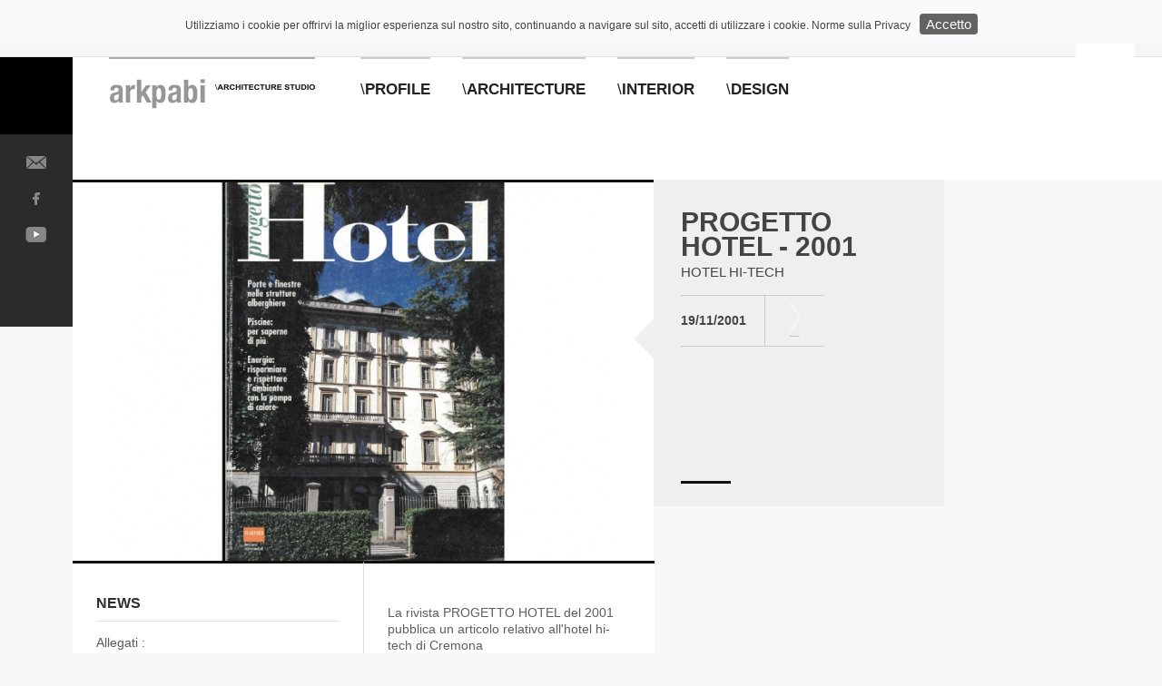

--- FILE ---
content_type: text/html; charset=UTF-8
request_url: https://www.arkpabi.it/dettaglio-publications.php?id=ART0000000067
body_size: 3699
content:
<!DOCTYPE html>
<!--[if lt IE 7]><html xmlns="http://www.w3.org/1999/xhtml" class="no-js lt-ie9 lt-ie8 lt-ie7"><![endif]-->
<!--[if IE 7]><html xmlns="http://www.w3.org/1999/xhtml" class="no-js lt-ie9 lt-ie8"><![endif]-->
<!--[if IE 8]><html xmlns="http://www.w3.org/1999/xhtml" class="no-js lt-ie9"><![endif]-->
<!--[if gt IE 8]><!--><html xmlns="http://www.w3.org/1999/xhtml" xmlns:fb="https://www.facebook.com/2008/fbml"  xml:lang="it" lang="it" dir="ltr"><!--<![endif]-->
	<head>
		<meta charset="UTF-8" />
		<title>ARKPABI</title>	
	<meta name="description" content="" />
	<meta name="keywords" content="" />
    
     <script type="text/javascript" src="https://ajax.googleapis.com/ajax/libs/jquery/1.8.3/jquery.min.js"></script>
<!-- LA LIBRERIA QUI SOPRA CERTE VOLTE NON VA INSERITA -->
<link rel="stylesheet" href="/cookies/css/divascookies_style_light_top.css" />
<link rel="stylesheet" type="text/css" media="screen" href="/cookies/css/prism.css" />
<script type="text/javascript" src="/cookies/js/jquery.divascookies-0.3.min.js"></script>
<script type="text/javascript">
	$(document).ready(function(jQuery) {
		jQuery.DivasCookies({
			bannerText				: "Utilizziamo i cookie per offrirvi la miglior esperienza sul nostro sito, continuando a navigare sul sito, accetti di utilizzare i cookie.",		// text for the Divas Cookies banner
			cookiePolicyLink		: "/privacy.php",		// link to the extended cookie policy
			cookiePolicyLinkText	: "Norme sulla Privacy",				// text for the link to the extended cookie policy
			thirdPartyPolicyWidget	: "",						// if set to "iubenda" tries to use the Iubenda widget
			acceptButtonText		: "Accetto",						// text for the close button
			acceptButtonSrc			: "",						// source for the close button image
			openEffect				: "slideDown",				// opening effect for Divas Cookies banner ["fade", "slideUp", "slideDown", "slideLeft", "slideRight"]
			openEffectDuration		: 600,						// duration of the opening effect (msec)
			openEffectEasing		: "swing",					// easing for the opening effect
			closeEffect				: "slideUp",				// closing effect for Divas Cookies banner ["fade", "slideUp", "slideDown", "slideLeft", "slideRight"]
			closeEffectDuration		: 600,						// duration of the closing effect (msec)
			closeEffectEasing		: "swing",					// easing for the closing effect
			debugMode				: false,					// if true, the options are checked and warnings are shown
			saveUserPreferences		: true						// if true, sets a cookie after the Divas Cookies is closed the first time and never shows it again
		});
	});
</script>
<script type="text/javascript" src="/cookies/js/prism.js"></script>		<meta name="viewport" content="initial-scale=1;" />
		<meta name="apple-mobile-web-app-status-bar-style" content="black" />
	<meta name="apple-mobile-web-app-capable" content="no" />
	
	<link rel="shortcut icon" href="templates/Elephant/img/favicon.png" />
	<link rel="apple-touch-icon-precomposed" href="templates/Elephant/img/apple-icon.png"/>
	
			<link rel="stylesheet" href="templates/Elephant/css/style.css" type="text/css" />
		<!--[if IE]>
		<link rel="stylesheet" type="text/css" href="templates/Elephant/css/style_ie.css">
		<![endif]-->
		

	<link rel="stylesheet" href="fontfaces/index.html" type="text/css" />
	<script type="text/javascript" src="vendor/js/jquery-1.11.0.min.js"></script>
<script type="text/javascript" src="vendor/js/jquery-migrate-1.2.1.min.js"></script>
<!--[if lt IE 9]>
<script src="http://html5shiv.googlecode.com/svn/trunk/html5.js"></script>
<![endif]-->
<script type="text/javascript" 
				src="vendor/rzcms-vendor.min.js"></script>
				
                
	<script src="templates/Elephant/js/rz_diaporama.class.js" charset="utf-8"></script>
	<script src="templates/Elephant/js/elephant.init.js" charset="utf-8"></script>
	<script src="templates/Elephant/js/elephant.function.js" charset="utf-8"></script>
	<script src="templates/Elephant/js/elephant.smartphone.js" charset="utf-8"></script>
	<script type="text/javascript">
		base_lang = "it_IT";
		base_folder = "/"
	</script>
</head>
<body class=" fiche it_IT docs">
	<div id="landscape">
		<span id="logo_landscape"></span>
		<p id="text_landscape">Orientate il dispositivo verticalmente</p>
	</div>
	 
	<nav id="top_navigation">


		<a href="#" id="topnav_more"><span class="icon"></span></a>
        <ul>
			
			<li class="">
			<a href="publications.php">
				PUBLICATIONS		</a>
		</li>
			<li class="">
			<a href="video.php">
				VIDEO		</a>
		</li>
			<li class="">
			<a href="link.php">
				LINK			</a>
		</li>
			<li class="">
			<a href="news.php">
				NEWS			</a>
		</li>
        <li class="">
			<a href="contact.php">
				CONTACT			</a>
		</li>
			<li class="">
			<a href="installations.php">
				 INSTALLATIONS		</a>
		</li><span class="clearfloat"></span>
	</ul>
    
    
    <div id="smartphone_navigation" class="smartphone_elements">
		<ul>
						
							<li id="item_magazine" class="not_selected">
					<a href=" profile.php"
						 style="border-color:##CCC;" 																	>
						<span class="sections">\<strong>PROFILE</strong></span>
						 
					</a>
				</li>
							 
							<li id="item_fiction" class="not_selected">
					<a href="architettura.php"
						 style="border-color:#CCC;" 																	>
				<span class="sections">\<strong>ARCHITECTURE</strong></span></a> </li>
							<li id="item_docs" class="not_selected">
					<a href="interior.php"
						 style="border-color:#CCC;" 																	>
						<span class="sections">\<strong>INTERIOR</strong></span>
						 
					</a>
				</li>
							<li id="item_divertissement" class="not_selected">
					<a href="design.php"
						 style="border-color:#CCC;" 																	>
						<span class="sections">\<strong>DESIGN</strong></span>
						 
				</a></li>
                
           <!--     <li id="item_divertissement" class="not_selected">
					<a href="competitions.php"
						 style="border-color:#CCC;" 																	>
						<span class="sections">\<strong>COMPETITIONS</strong></span>
						 
				</a></li>-->
                
                
						<li class="clearfloat"></li>
		</ul>
	</div>

	<a href="#" id="link_smartphone_navigation" class="smartphone_elements">Menu</a>

	<nav id="lang_menu"><span class="active it_IT" data-lang="it_IT" >It</span></nav>	<div class="clearfloat"></div>
	<div id="content_topnav">
		<!-- Chargement en AJAX ! -->
	</div>
    
   

	 
</nav>

	 

	<header id="site_header">
	<div id="side_nav">
		<a id="elephant_logo" href="index.php" style="background-color:">
			<span class="icon"></span>
		</a>
		<aside id="options">
			<a class="mail_link" href="/contact.php"><span class="icon"></span></a>
			<a class="facebook_link" href="https://www.facebook.com/Arkpabi-1551727818446213/" target="_blank"><span class="icon"></span></a>
            <a class="twitter_link" href="https://www.youtube.com/channel/UClt-e3aRsYtsusEJ_iY678w" target="_blank"><span class="icon"></span></a>					</aside>
	</div>
    
    
    <nav id="main_nav" role="navigation">
		<h1><a href="index.php"><img src="logo.jpg" width="100%" height="auto"></a></h1>
		<ul>
        
        
        
        		<li id="item_magazine" class="not_selected">
					<a href=" profile.php"
						 style="border-color:#CCC;" 																	>
						<span class="sections">\<strong>PROFILE</strong></span></a>
				</li>
						<!--	<li class="not_selected"><a href="allproject.html"
						 style="border-color:#CCC;" 																	><span class="sections">\<strong>ALL PROJECTS</strong></span></a></li>-->
							<li id="item_fiction" class="not_selected">
					<a href="architettura.php"
						 style="border-color:#CCC;" 																	>
						<span class="sections">\<strong>ARCHITECTURE</strong></span></a>
				</li>
							<li id="item_docs" class="not_selected">
					<a href="interior.php"
						 style="border-color:#CCC;" 																	>
						<span class="sections">\<strong>INTERIOR</strong></span></a>
				</li>
							<li id="item_divertissement" class="not_selected">
					<a href="design.php"
						 style="border-color:#CCC;" 																	>
						<span class="sections">\<strong>DESIGN</strong></span></a>
				</li>
                
                <!--
                	<li class="not_selected"><a href="competitions.php"
						 style="border-color:#CCC;" 																	><span class="sections">\<strong>COMPETITIONS</strong></span></a></li>-->
                         
                         
                         
							<li id="item_elephantatwork" class="not_selected"></li>
						<li class="clearfloat"></li>
                        
                        
                        
                        
		</ul>
		<div class="clearfloat"></div>
	</nav>
    
    
    </header>
<section id="content_fiche">
	<div id="slider" style="border-top-color:#11100B">
		<ul class="image diaporama">
						<li id="slide_0" class="slide"><img src="http://www.arkpabi.it/foto/ART0000000067/118d24e50d42b239afb559582ae32097_e.jpg" width="640" height="auto"  style="margin-top:0px;"/></li>				</ul>
	</div>
	<aside id="infos">
		<span id="tick_infos"></span>
				<h1>PROGETTO HOTEL - 2001</h1>
		<span id="baseline">hotel hi-tech</span>
		<table>
			                <td>  <strong>19/11/2001</strong> </td>
							<td id="channel">
                            <!--<img src="assets/dx.png" alt="dx.png" width="124" height="168" align="bottom" />-->
					<img alt="" width="105" height="120" src="assets/dx.png" />				</td>
					</table>
<!-- 		<p id="schedule"></p> -->
				<div class="diaporama_navigation">
				<a class="slide_nbgrande" href="#"  style="background-color:#11100B"></a>	
					</div>
				<div id="socials">
								</div>
	</aside>
	<ul id="child_contents">
		<li id="casting" style="border-top-color:#11100B; height:auto!important;">
		  <h3><strong>NEWS</strong></h3>
	  <hr />
	  	  <p>Allegati :<br></p><br>
	  
	  <p>
	   <a target="_blank"  class="file" href="file/ART0000000067/9553ab4198c1bf76c4ea29a78296d695.pdf"><img src="../immagini/pdf.jpeg" width="25"/ style="margin-bottom: -7px;">  Download PDF</a><br><br>	   </p>
	  <hr />
	  	 
	 <!--
			<p>Location :</p>

<p><strong>Cremona</strong></p>

<hr />

<p>Client :</p>

<p><strong>L. Spinelli</strong></p>

<hr />

<p>Type :</p>

<p><strong>Villa Bioedilizia</strong></p>

<hr />

<p>Status :</p>

<p><strong>Consegnato</strong></p>		 
 

<hr />

<p>Creative Authorship :</p>

<p><strong>Taldei tali</strong></p>	


<hr />

<p>Project Team :</p>

<p><strong>Studio 1</strong></p>
-->	
	</li>
		<li class="texts" style="border-top-color:#11100B; height:auto!important;">
			<p>La rivista PROGETTO HOTEL del 2001 pubblica un articolo relativo all&#39;hotel hi-tech di Cremona</p>		</li>

			</ul>

	<div class="clearfloat"></div>
	<script type="text/javascript">
		jQuery(document).ready(function() {
			var diaporama = $("#slider .diaporama").get(0);
			var controls = $(".diaporama_navigation").get(0);
			if (diaporama != undefined) {
				var rzd = new RZ_Diaporama(diaporama, false, 8000);

				rzd.setControls(controls);
				rzd.start();
			};
		});
	</script>
</section>		<footer id="site_footer">
					<div class="footer_elements le-groupe">
			<h3 class="titre"><a href="#"><img src="logo.jpg" alt="" width="227" height="33"></a></h3>
			<p class="infos">
			<p><br>
			  <a href="contact.php" class="more">contatti +</a>		    </p>
		</div>	
				<div class="footer_elements sparks-network">
			<h3 class="titre"><strong>CONTACT \</strong></h3>
			<p class="infos">
			<p>T. +39.0372.413887<br>
			  F. +39.0372.800467<br>
			  E-mail: <a href="mailto:arkpabi@arkpabi.it">arkpabi@arkpabi.it </a>            </p>			
			</p>
  </div>	
				<div class="footer_elements elephant-italia">
			<h3 class="titre"><strong>ADDRESS \</strong></h3>
			<p class="infos">
			<p>Via della Vecchia Dogana 30 (torre b)<br>
26100 Cremona</p>			
			</p>
		</div>	
		<div class="footer_elements last_element">		<p class="footer_socials">
			<!-- Socials -->
			<a class="facebook_link" href="https://www.facebook.com/Arkpabi-1551727818446213/" target="_blank"><span class="icon"></span></a>			<a class="twitter_link" href="https://www.youtube.com/channel/UClt-e3aRsYtsusEJ_iY678w" target="_blank"><span class="icon"></span></a>						<div class="clearfloat"></div>
		</p>
	</div>
		<div class="clearfloat"></div>
</footer>

<div id="footer_smartphone" class="smartphone_elements">
			<ul id="footer_list">
				
				
                
                
                
				<li class=""><a href="publications.php">Publications</a>
				  <div class='content'></div>
			  </li>

				
				<li class="">
					<a href="video.php">
						Video				</a>
					<div class='content'></div>
				</li>

				
				<li class=" ">
					<a href="link.php">
						Links				</a>
					<div class='content'></div>
				</li>

				
				<li class=" ">
					<a href="news.php">
						News 				</a>
					<div class='content'></div>
				</li>

				
				<li class=" ">
					<a href="contact.php">
						Contact					</a>
					<div class='content'></div>
				</li>
<li class="">
			    <a href="installations.php">Installations</a>  <div class='content'></div>
			  </li> 
		  </ul>
			<div id="footer_socials">
				<a class="mail_link" href="index.html#!/contact"><span class="icon"></span></a>
				<a class="facebook_link" href="#" target="_blank"><span class="icon"></span></a>				<a class="twitter_link" href="#" target="_blank"><span class="icon"></span></a>								<div class="clearfloat"></div>
			</div>
		</div>	</body>
</html>

--- FILE ---
content_type: text/html
request_url: https://www.arkpabi.it/fontfaces/index.html
body_size: 36
content:
@font-face {
    font-family: 'd5262ac3';
    src: url('../font/d5262ac3/regular/eot/index.html');
    src: url('../font/d5262ac3/regular/eot/index-.html#iefix') format('embedded-opentype'),
         url('../font/d5262ac3/regular/woff/index.html') format('woff'),
         url('../font/d5262ac3/regular/ttf/index.html') format('truetype'),
         url('../font/d5262ac3/regular/svg/index.html') format('svg');
    
			font-weight: normal;
	font-style: normal;
}
	@font-face {
    font-family: 'd5262ac3';
    src: url('../font/d5262ac3/bold/eot/index.html');
    src: url('../font/d5262ac3/bold/eot/index-.html#iefix') format('embedded-opentype'),
         url('../font/d5262ac3/bold/woff/index.html') format('woff'),
         url('../font/d5262ac3/bold/ttf/index.html') format('truetype'),
         url('../font/d5262ac3/bold/svg/index.html') format('svg');
    
			font-weight: bold;
	font-style: normal;
}


	
/* Localized */

--- FILE ---
content_type: text/css
request_url: https://www.arkpabi.it/templates/Elephant/css/style.css
body_size: 6912
content:
html,body,div,span,applet,object,iframe,h1,h2,h3,h4,h5,h6,p,blockquote,pre,a,abbr,acronym,address,big,cite,code,del,dfn,em,img,ins,kbd,q,s,samp,small,strike,strong,sub,sup,tt,var,b,u,i,center,dl,dt,dd,ol,ul,li,fieldset,form,label,legend,table,caption,tbody,tfoot,thead,tr,th,td,article,aside,canvas,details,embed,figure,figcaption,footer,header,hgroup,menu,nav,output,ruby,section,summary,time,mark,audio,video{margin:0;padding:0;border:0;font-size:100%;font:inherit;vertical-align:baseline;}
strong{font-weight:bold;}
article,aside,details,figcaption,figure,footer,header,hgroup,menu,nav,section{display:block;}
ol,ul{list-style:none;}
blockquote,q{quotes:none;}
blockquote:before,blockquote:after,q:before,q:after{content:'';content:none;}
table{border-collapse:collapse;border-spacing:0;}
body,td,div,a,form,input,textarea,p{font-family:"Helvetica Neue",helvetica,arial,sans-serif;font-size:12px;color:#444444;line-height:1;}
a{text-decoration:none;}
input:focus::-webkit-input-placeholder{color:transparent;}
input:focus:-moz-placeholder{color:transparent;}
textarea:focus::-webkit-input-placeholder{color:transparent;}
textarea:focus:-moz-placeholder{color:transparent;}
.alert{color:red;}
.confirm{color:green;}
footer#debug_panel{position:fixed;padding:10px;height:15px;top:0px;left:0px;right:0px;bottom:0px;z-index:99999;background-color:#ffe357;}footer#debug_panel p{float:left;margin:0 10px;vertical-align:bottom;}
:focus{outline:none;}
.alert{color:red;}
.confirm{color:green;}
html{margin:0px;padding:0px;-webkit-overflow-scrolling:auto;}
body{margin:0px;padding:0px;background:#f5f5f5;-webkit-font-smoothing:antialiased;-webkit-overflow-scrolling:auto;}
body.home *::selection{color:#CCC;}
.smartphone_elements{display:none;}
#landscape{display:none;}
#top_navigation{width:100%;background-color:#f6f6f6;border-bottom:1px solid #e0e0e0;position:relative;}#top_navigation.deployed{height:auto;}
#top_navigation #topnav_more{display:block;width:30px;height:30px;margin:0;padding:0;position:absolute;top:18px;left:26px;}#top_navigation #topnav_more .icon{display:block;width:30px;height:30px;background-image:url(../img/matrix@2x.png);background-repeat:no-repeat;background-size:360px 480px;image-rendering:optimizeSpeed;image-rendering:pixellated;image-rendering:-o-crisp-edges;image-rendering:-webkit-optimize-contrast;image-rendering:optimize-contrast;-ms-interpolation-mode:nearest-neighbor;background-position:-60px -60px;}
#top_navigation #topnav_more:hover .icon{background-position:-60px -90px;}
#top_navigation.deployed #topnav_more{overflow:hidden;top:32px;}#top_navigation.deployed #topnav_more .icon{height:1px;position:relative;background-position:-60px -74px;}
#top_navigation.deployed #topnav_more:hover .icon{background-position:-60px -104px;}
#top_navigation ul{list-style-type:none;padding:27px 0 22px;margin:0 0 0 0;float:right;z-index:99;position:relative;}#top_navigation ul li{float:left;margin:0 0 0 35px;padding:0;}#top_navigation ul li a{font-family:'Arial',Arial,sans-serif;font-size:13px;text-transform:uppercase;color:#999;}#top_navigation ul li a.selected,#top_navigation ul li a:hover{color:#111;}
#top_navigation #content_topnav{display:none;margin:0 0 22.5px 80px;position:relative;top:-35px;}#top_navigation #content_topnav h5 a{font-family:'Arial',Arial,sans-serif;font-size:13px;text-transform:uppercase;color:#111;}
#top_navigation #content_topnav .text{margin-top:45px;}
#top_navigation #content_topnav p{display:inline-block;vertical-align:top;width:450px;font-family:'Arial';font-size:14px;line-height:19px;color:#5E5E5E;}#top_navigation #content_topnav p:first-child{margin-right:30px;}
#content_contact #left_contact,#content_newsletter #left_contact,#content_contact #right_contact,#content_newsletter #right_contact{float:left;width:390px;}#content_contact #left_contact p,#content_newsletter #left_contact p,#content_contact #right_contact p,#content_newsletter #right_contact p{width:390px;}
#content_contact #right_contact,#content_newsletter #right_contact{margin-left:26px;}#content_contact #right_contact .text,#content_newsletter #right_contact .text{margin-top:59px;}
#content_contact #contact_form,#content_newsletter #contact_form,#content_contact #newsletter_form,#content_newsletter #newsletter_form{display:block;float:left;width:480px;margin-left:-10px;margin-top:50px;}#content_contact #contact_form input[type="text"],#content_newsletter #contact_form input[type="text"],#content_contact #newsletter_form input[type="text"],#content_newsletter #newsletter_form input[type="text"],#content_contact #contact_form input[type="email"],#content_newsletter #contact_form input[type="email"],#content_contact #newsletter_form input[type="email"],#content_newsletter #newsletter_form input[type="email"]{display:block;width:200px;float:left;margin-left:10px;margin-bottom:4px;padding:10px 0 8px 10px;border:solid 1px #CCC;color:#999;-webkit-appearance:none;border-radius:0px;-webkit-border-radius:0px;-moz-border-radius:0px;-o-border-radius:0px;-ms-border-radius:0px;}
#content_contact #contact_form textarea,#content_newsletter #contact_form textarea,#content_contact #newsletter_form textarea,#content_newsletter #newsletter_form textarea{display:block;width:420px;margin-left:10px;padding:10px 0 8px 10px;border:solid 1px #CCC;color:#999;-webkit-appearance:none;resize:none;border-radius:0px;-webkit-border-radius:0px;-moz-border-radius:0px;-o-border-radius:0px;-ms-border-radius:0px;}
#content_contact #contact_form input[type="submit"],#content_newsletter #contact_form input[type="submit"],#content_contact #newsletter_form input[type="submit"],#content_newsletter #newsletter_form input[type="submit"]{display:block;cursor:pointer;margin-top:8px;margin-left:10px;padding:10px 20px 8px 20px;-webkit-appearance:none;text-align:center;background:#EEE;border:solid 1px #CCC;border-radius:0px;-webkit-border-radius:0px;-moz-border-radius:0px;-o-border-radius:0px;-ms-border-radius:0px;}#content_contact #contact_form input[type="submit"]:hover,#content_newsletter #contact_form input[type="submit"]:hover,#content_contact #newsletter_form input[type="submit"]:hover,#content_newsletter #newsletter_form input[type="submit"]:hover{background:#FFF;}
#content_contact #contact_form .contact_message,#content_newsletter #contact_form .contact_message,#content_contact #newsletter_form .contact_message,#content_newsletter #newsletter_form .contact_message{margin-left:10px;margin-top:10px;color:red;font-size:13px;}
#content_contact .text h4{font-family:'Arial';font-size:13px;line-height:15px;color:#555;margin-bottom:2px;border-top:solid 1px #DDD;padding:12px 0 0 0;}
#content_contact .text h4+p{font-family:"Helvetica Neue","Helvetica","Arial";font-size:13px !important;line-height:16px;color:#999;}#content_contact .text h4+p a{color:#5E5E5E !important;}
#content_contact .text h4+p a:hover{color:#222 !important;}
#content_contact .text p+h4{margin-top:8px;}
#content_newsletter #left_contact{width:320px;}#content_newsletter #left_contact p{width:320px;}
#lang_menu{position:absolute;right:30px;bottom:-1px;margin:0;padding:0;}#lang_menu a,#lang_menu .active{display:block;float:left;padding-top:27px;height:37px;width:65px;text-align:center;font-family:'Arial',Arial,sans-serif;font-size:13px;text-transform:uppercase;color:#818281;}#lang_menu a:hover,#lang_menu .active:hover{background-color:#FBFBFB;}
#lang_menu .active{color:#444;background-color:#FFF;}
#site_header{background:#FFF;min-height:135px;width:100%;position:relative;}#site_header.fixed_header #side_nav{position:fixed;top:0px;left:0px;}
#site_header #elephant_logo{position:absolute;display:block;width:80px;height:85px;transition-duration:500ms;-webkit-transition-duration:500ms;-moz-transition-duration:500ms;-o-transition-duration:500ms;-ms-transition-duration:500ms;transition-property:background-color;-webkit-transition-property:background-color;-moz-transition-property:background-color;-o-transition-property:background-color;-ms-transition-property:background-color;background-color:#000;}#site_header #elephant_logo .icon{position:absolute;display:block;width:50px;height:43px;top:12px;left:10px;background-image:url("../img/matrix@2x.png");image-rendering:optimizeSpeed;image-rendering:pixellated;image-rendering:-o-crisp-edges;image-rendering:-webkit-optimize-contrast;image-rendering:optimize-contrast;-ms-interpolation-mode:nearest-neighbor;background-size:360px 480px;background-position:0 -60px;}
#site_header #elephant_logo:hover{transition-duration:500ms;-webkit-transition-duration:500ms;-moz-transition-duration:500ms;-o-transition-duration:500ms;-ms-transition-duration:500ms;transition-property:background-color;-webkit-transition-property:background-color;-moz-transition-property:background-color;-o-transition-property:background-color;-ms-transition-property:background-color;background-color:#2b2b2b !important;}
#site_header #options{position:absolute;width:80px;height:180px;top:85px;background-color:#2B2B2B;padding-top:9px;padding-bottom:22.5px;}#site_header #options a{display:block;width:100%;height:39px;overflow:hidden;background-color:#2B2B2B;}#site_header #options a .icon{display:block;width:30px;height:30px;background-image:url(../img/matrix@2x.png);background-repeat:no-repeat;background-size:360px 480px;image-rendering:optimizeSpeed;image-rendering:pixellated;image-rendering:-o-crisp-edges;image-rendering:-webkit-optimize-contrast;image-rendering:optimize-contrast;-ms-interpolation-mode:nearest-neighbor;margin:0 auto;position:relative;transition-duration:350ms;-webkit-transition-duration:350ms;-moz-transition-duration:350ms;-o-transition-duration:350ms;-ms-transition-duration:350ms;transition-property:background-position;-webkit-transition-property:background-position;-moz-transition-property:background-position;-o-transition-property:background-position;-ms-transition-property:background-position;}
#site_header #options a.mail_link .icon{background-position:-150px 0px;top:7px;}
#site_header #options a.mail_link:hover .icon{background-position:-150px -30px;}
#site_header #options a.facebook_link .icon{background-position:0px 0px;top:7px;}
#site_header #options a.facebook_link:hover .icon{background-position:0px -30px;}
#site_header #options a.twitter_link .icon{background-position:-30px 0px;top:7px;}
#site_header #options a.twitter_link:hover .icon{background-position:-30px -30px;}
#site_header #options a.linkedin_link .icon{background-position:-120px 0px;top:7px;}
#site_header #options a.linkedin_link:hover .icon{background-position:-120px -30px;}
#site_header #main_nav{position:absolute;left:80px;}#site_header #main_nav h1{float:left;font-family:'Arial',Arial,sans-serif;font-size:35px;text-transform:uppercase;color:#aaaaaa;padding:22px 0 0 0;border-top:2px solid #aaaaaa;margin:0 15px 0 40px;font-weight:bold;}#site_header #main_nav h1 a{font-weight:bold;font-family:'Arial',Arial,sans-serif;font-size:35px;text-transform:uppercase;transition-duration:350ms;-webkit-transition-duration:350ms;-moz-transition-duration:350ms;-o-transition-duration:350ms;-ms-transition-duration:350ms;transition-property:color;-webkit-transition-property:color;-moz-transition-property:color;-o-transition-property:color;-ms-transition-property:color;color:#aaaaaa;}
#site_header #main_nav h1:hover{border-top:2px solid #2b2b2b;}#site_header #main_nav h1:hover a{transition-duration:350ms;-webkit-transition-duration:350ms;-moz-transition-duration:350ms;-o-transition-duration:350ms;-ms-transition-duration:350ms;transition-property:color;-webkit-transition-property:color;-moz-transition-property:color;-o-transition-property:color;-ms-transition-property:color;color:#2b2b2b;}
#site_header #main_nav ul{float:left;list-style-type:none;}#site_header #main_nav ul li{float:left;margin:0 0 0 35px;padding:0;}#site_header #main_nav ul li a{display:block;font-family:'Arial',Arial,sans-serif;font-size:17px;text-transform:uppercase;color:#222;border-top-style:solid;border-top-width:2px;padding:25px 0 0 0;}#site_header #main_nav ul li a:hover{color:#111;}
#site_header #main_nav ul li .section{display:block;}
#site_header #main_nav ul li .filiales{font-family:"Helvetica Neue",Arial,sans-serif;font-size:11px;text-transform:uppercase;color:#BBB;display:block;}
#site_header #main_nav ul li.not_selected a{border-color:#CCC;}
#site_header #main_nav ul li.not_hover a{border-color:#CCC !important;}
#content_home,#content_section{background-color:#F7F7F7;}#content_home .tiles,#content_section .tiles{position:relative;margin-left:80px;padding-bottom:90px;}#content_home .tiles>li,#content_section .tiles>li{position:relative;float:left;margin:0;padding:0;border-top-width:3px;border-top-style:solid;transition-duration:500ms;-webkit-transition-duration:500ms;-moz-transition-duration:500ms;-o-transition-duration:500ms;-ms-transition-duration:500ms;transition-property:opacity;-webkit-transition-property:opacity;-moz-transition-property:opacity;-o-transition-property:opacity;-ms-transition-property:opacity;opacity:1;}#content_home .tiles>li.odd,#content_section .tiles>li.odd{background-color:#EEE;}
#content_home .tiles>li.even,#content_section .tiles>li.even{background-color:#FFF;}
#content_home .tiles>li.filtered,#content_section .tiles>li.filtered{transition-duration:500ms;-webkit-transition-duration:500ms;-moz-transition-duration:500ms;-o-transition-duration:500ms;-ms-transition-duration:500ms;transition-property:opacity;-webkit-transition-property:opacity;-moz-transition-property:opacity;-o-transition-property:opacity;-ms-transition-property:opacity;opacity:0.1;}
#content_home .tiles>li.petit>a>.img_container>img,#content_section .tiles>li.petit>a>.img_container>img{width:320px;}
#content_home .tiles>li.petit,#content_section .tiles>li.petit{width:320px;
/*height:360px;*/
height:417px;

transition-duration:600ms;-webkit-transition-duration:600ms;-moz-transition-duration:600ms;-o-transition-duration:600ms;-ms-transition-duration:600ms;transition-property:background-color;-webkit-transition-property:background-color;-moz-transition-property:background-color;-o-transition-property:background-color;-ms-transition-property:background-color;}#content_home .tiles>li.petit .img_container>img,#content_section .tiles>li.petit .img_container>img{transition-duration:400ms;-webkit-transition-duration:400ms;-moz-transition-duration:400ms;-o-transition-duration:400ms;-ms-transition-duration:400ms;transition-property:transform;-webkit-transition-property:transform;-moz-transition-property:transform;-o-transition-property:transform;-ms-transition-property:transform;transform:scale3d(1, 1, 1);-webkit-transform:scale3d(1, 1, 1);-moz-transform:scale3d(1, 1, 1);-o-transform:scale3d(1, 1, 1);-ms-transform:scale3d(1, 1, 1);}
#content_home .tiles>li.petit:hover,#content_section .tiles>li.petit:hover{background-color:#DDD;}#content_home .tiles>li.petit:hover .img_container>img,#content_section .tiles>li.petit:hover .img_container>img{transition-duration:600ms;-webkit-transition-duration:600ms;-moz-transition-duration:600ms;-o-transition-duration:600ms;-ms-transition-duration:600ms;transition-property:transform;-webkit-transition-property:transform;-moz-transition-property:transform;-o-transition-property:transform;-ms-transition-property:transform;transform:scale3d(1.1, 1.1, 1.1);-webkit-transform:scale3d(1.1, 1.1, 1.1);-moz-transform:scale3d(1.1, 1.1, 1.1);-o-transform:scale3d(1.1, 1.1, 1.1);-ms-transform:scale3d(1.1, 1.1, 1.1);}
#content_home .tiles>li>a,#content_section .tiles>li>a{display:block;}
#content_home .tiles>li .img_container,#content_section .tiles>li .img_container{width:320px;height:225px;overflow:hidden;}
#content_home .tiles>li .content_text,#content_section .tiles>li .content_text{position:relative;
/*height:135px;*/
height:192px;

border-right:0 none;border-left:1px solid #DDD;}
#content_home .tiles>li .title,#content_section .tiles>li .title{font-size:22px;color:#444;font-family:'Arial',arial,sans-serif;padding:15px 76px 0 20px;line-height:25px;}
#content_home .tiles>li .schedule,#content_section .tiles>li .schedule,#content_home .tiles>li .subtitle,#content_section .tiles>li .subtitle,#content_home .tiles>li .subtitle_home,#content_section .tiles>li .subtitle_home{font-family:'Arial',arial,sans-serif;font-size:14px;line-height:17px;color:#666;margin:3px 20px;width:222px;}
#content_home .tiles>li .subtitle_home,#content_section .tiles>li .subtitle_home,#content_home .tiles>li .subtitle,#content_section .tiles>li .subtitle{font-family:Arial,Helvetica,sans-serif;font-size:13px;line-height:16px;}
#content_home .tiles>li .channel_logo,#content_section .tiles>li .channel_logo{display:block;position:absolute;right:15px;opacity:0.6;top:8px;}#content_home .tiles>li .channel_logo img,#content_section .tiles>li .channel_logo img{width:auto;max-height:38px;}
#content_home .tiles>li.grand,#content_section .tiles>li.grand{width:640px;
/*height:720px;
height:777px;*/
height:800px;


}#content_home .tiles>li.grand .image a,#content_section .tiles>li.grand .image a{width:640px;

/*height:360px;*/
height:417px;
overflow:hidden;}
#content_home .tiles>li.grand .diaporama,#content_section .tiles>li.grand .diaporama{position:relative;
/*height:360px;*/
height:417px;
width:720px;overflow:hidden;}#content_home .tiles>li.grand .diaporama .slide,#content_section .tiles>li.grand .diaporama .slide{position:absolute;top:0;left:0;display:none;}#content_home .tiles>li.grand .diaporama .slide.active,#content_section .tiles>li.grand .diaporama .slide.active{display:block;}
#content_home .tiles>li.grand .diaporama .slide img,#content_section .tiles>li.grand .diaporama .slide img{transition-duration:600ms;-webkit-transition-duration:600ms;-moz-transition-duration:600ms;-o-transition-duration:600ms;-ms-transition-duration:600ms;transition-property:transform;-webkit-transition-property:transform;-moz-transition-property:transform;-o-transition-property:transform;-ms-transition-property:transform;transform:scale3d(1, 1, 1);-webkit-transform:scale3d(1, 1, 1);-moz-transform:scale3d(1, 1, 1);-o-transform:scale3d(1, 1, 1);-ms-transform:scale3d(1, 1, 1);}
#content_home .tiles>li.grand .diaporama .slide:hover img,#content_section .tiles>li.grand .diaporama .slide:hover img{transform:scale3d(1.1, 1.1, 1.1);-webkit-transform:scale3d(1.1, 1.1, 1.1);-moz-transform:scale3d(1.1, 1.1, 1.1);-o-transform:scale3d(1.1, 1.1, 1.1);-ms-transform:scale3d(1.1, 1.1, 1.1);}
#content_home .tiles>li.grand .arrow,#content_section .tiles>li.grand .arrow{position:absolute;width:45px;height:45px;
/*top:325px;*/
top:382px;

left:145px;background-image:url("../img/matrix@2x.png");image-rendering:optimizeSpeed;image-rendering:pixellated;image-rendering:-o-crisp-edges;image-rendering:-webkit-optimize-contrast;image-rendering:optimize-contrast;-ms-interpolation-mode:nearest-neighbor;background-size:360px 480px;background-position:-90px -60px;}
#content_home .tiles>li.grand .content_text,#content_section .tiles>li.grand .content_text{position:relative;width:320px;
/*height:225px;*/
height:282px;

border:0 none;}#content_home .tiles>li.grand .content_text .section,#content_section .tiles>li.grand .content_text .section{font-family:'Arial',arial,sans-serif;font-size:15px;text-transform:uppercase;margin:16px 0 0 30px;}
#content_home .tiles>li.grand .content_text .title,#content_section .tiles>li.grand .content_text .title{font-size:24px;margin:5px 0 8px 30px;padding:0;width:200px;text-transform:uppercase;}
#content_home .tiles>li.grand .content_text .schedule,#content_section .tiles>li.grand .content_text .schedule,#content_home .tiles>li.grand .content_text .subtitle,#content_section .tiles>li.grand .content_text .subtitle{border-top:1px solid #CCCCCC;border-bottom:1px solid #CCCCCC;padding:10px 0;margin:0 0 0 30px;width:265px;font-family:'Arial',arial,sans-serif;color:#444;}
#content_home .tiles>li.grand .content_text .excerpt,#content_section .tiles>li.grand .content_text .excerpt,#content_home .tiles>li.grand .content_text .subtitle_home,#content_section .tiles>li.grand .content_text .subtitle_home{font-family:'Arial',arial,sans-serif;font-size:17px;line-height:21px;margin:12px 30px;}
#content_home .tiles>li.grand .content_text .channel_logo,#content_section .tiles>li.grand .content_text .channel_logo{right:25px;top:12px;}
#content_home .tiles>li.grand .content_text .diaporama_navigation,#content_section .tiles>li.grand .content_text .diaporama_navigation{height:3px;margin:20px 20px 10px;}#content_home .tiles>li.grand .content_text .diaporama_navigation .slide_nbgrande,#content_section .tiles>li.grand .content_text .diaporama_navigation .slide_nbgrande{width:55px;height:3px;float:left;margin-left:10px;}#content_home .tiles>li.grand .content_text .diaporama_navigation .slide_nbgrande.not_selected,#content_section .tiles>li.grand .content_text .diaporama_navigation .slide_nbgrande.not_selected{background-color:#CCCCCC !important;}
#content_home .tiles>li.informations>a,#content_section .tiles>li.informations>a{display:block;position:absolute;top:0px;bottom:0px;left:0px;right:0px;}#content_home .tiles>li.informations>a>.icon,#content_section .tiles>li.informations>a>.icon{display:block;width:30px;height:30px;background-image:url(../img/matrix@2x.png);background-repeat:no-repeat;background-size:360px 480px;image-rendering:optimizeSpeed;image-rendering:pixellated;image-rendering:-o-crisp-edges;image-rendering:-webkit-optimize-contrast;image-rendering:optimize-contrast;-ms-interpolation-mode:nearest-neighbor;background-position:0px -120px;position:absolute;bottom:10px;right:10px;}
#content_home .tiles>li.informations .content_text,#content_section .tiles>li.informations .content_text{position:absolute;top:0px;bottom:0px;left:0px;right:0px;height:auto;}#content_home .tiles>li.informations .content_text img,#content_section .tiles>li.informations .content_text img{padding:30px 0 0 26px;}
#content_home .tiles>li.informations .content_text hr,#content_section .tiles>li.informations .content_text hr{height:1px;margin:18px 26px 14px 26px;border:0 none;background:#CCC;}
#content_home .tiles>li.informations .content_text h3,#content_section .tiles>li.informations .content_text h3{width:267px;font-family:'Arial',arial,sans-serif;font-size:22px;line-height:25px;color:#444;margin-left:26px;padding:15px 0px 14px 0px;border-bottom:solid 1px #CCC;}
#content_home .tiles>li.informations .content_text p,#content_section .tiles>li.informations .content_text p{display:block;padding:12px 60px 0 26px;font-family:'Helvetica Neue',Helvetica,Arial;font-size:13px;line-height:18px;color:#1A1A1A;}
#content_home .tiles>li.informations .more_information,#content_section .tiles>li.informations .more_information{display:none;width:640px;height:723px;position:absolute;top:0;left:0;z-index:999;background-color:#fafafa;}#content_home .tiles>li.informations .more_information .close_information,#content_section .tiles>li.informations .more_information .close_information{display:block;width:40px;height:40px;position:absolute;top:33px;right:38px;cursor:pointer;}#content_home .tiles>li.informations .more_information .close_information .icon,#content_section .tiles>li.informations .more_information .close_information .icon{display:block;width:60px;height:60px;background-image:url(../img/matrix@2x.png);background-repeat:no-repeat;background-size:360px 480px;image-rendering:optimizeSpeed;image-rendering:pixellated;image-rendering:-o-crisp-edges;image-rendering:-webkit-optimize-contrast;image-rendering:optimize-contrast;-ms-interpolation-mode:nearest-neighbor;background-position:0px -210px;position:relative;top:-10px;left:-10px;}
#content_home .tiles>li.informations .more_information .close_information:hover .icon,#content_section .tiles>li.informations .more_information .close_information:hover .icon{background-position:0px -150px;}
#content_home .tiles>li.informations .more_information .content_text,#content_section .tiles>li.informations .more_information .content_text{width:620px;font-size:14px;padding-left:10px;}#content_home .tiles>li.informations .more_information .content_text h3,#content_section .tiles>li.informations .more_information .content_text h3{width:560px;margin-top:30px;font-size:32px;margin-bottom:10px;}
#content_home .tiles>li.informations .more_information .content_text p,#content_section .tiles>li.informations .more_information .content_text p{width:480px;font-size:14px;line-height:20px;}
#content_home .tiles>li.download .content_text,#content_section .tiles>li.download .content_text{position:absolute;top:0px;bottom:0px;left:0px;right:0px;height:auto;}#content_home .tiles>li.download .content_text h3,#content_section .tiles>li.download .content_text h3{width:250px;margin:0 26px 10px;font-family:'Arial';font-size:18px;line-height:23px;text-transform:uppercase;color:#494949;}
#content_home .tiles>li.download .content_text p,#content_section .tiles>li.download .content_text p{display:block;width:270px;margin:15px 26px 0px;font-family:'Arial';font-size:14px;line-height:18px;color:#5E5E5E;}
#content_home .tiles>li.download .more_information,#content_section .tiles>li.download .more_information{margin-left:26px;}
#content_home .tiles>li.download .icons .icon,#content_section .tiles>li.download .icons .icon{display:block;float:left;width:60px;height:60px;background-image:url(../img/matrix@2x.png);background-repeat:no-repeat;background-size:360px 480px;image-rendering:optimizeSpeed;image-rendering:pixellated;image-rendering:-o-crisp-edges;image-rendering:-webkit-optimize-contrast;image-rendering:optimize-contrast;-ms-interpolation-mode:nearest-neighbor;background-position:-60px -120px;}
#content_home .tiles>li.download .icons .png,#content_section .tiles>li.download .icons .png{background-position:-60px -180px;}#content_home .tiles>li.download .icons .png:hover,#content_section .tiles>li.download .icons .png:hover{background-position:-120px -180px;}
#content_home .tiles>li.download .icons .pdf,#content_section .tiles>li.download .icons .pdf{background-position:-60px -120px;}#content_home .tiles>li.download .icons .pdf:hover,#content_section .tiles>li.download .icons .pdf:hover{background-position:-120px -120px;}
#content_home .tiles>li.download .icons .jpg,#content_section .tiles>li.download .icons .jpg{background-position:-180px -120px;}#content_home .tiles>li.download .icons .jpg:hover,#content_section .tiles>li.download .icons .jpg:hover{background-position:-240px -120px;}
#content_home .tiles>li.download .icons .doc,#content_section .tiles>li.download .icons .doc{background-position:-180px -180px;}#content_home .tiles>li.download .icons .doc:hover,#content_section .tiles>li.download .icons .doc:hover{background-position:-240px -180px;}
#content_home .tiles>li.outofFlux,#content_section .tiles>li.outofFlux{position:absolute !important;left:320px;top:363px;}
#content_home .tiles>li.noborder,#content_section .tiles>li.noborder{border:none;}
body.fiche{background-color:#F7F7F7;}body.fiche #content_fiche{margin-left:80px;padding-bottom:90px;}body.fiche #content_fiche #slider{width:640px;height:417px;/*height:510px;*/float:left;border-top:solid 3px;position:relative;overflow:hidden;}body.fiche #content_fiche #slider .slide{display:none;position:absolute;top:0;left:0;}
body.fiche #content_fiche #infos{width:320px;height:360px;float:left;background:#EFEFEF;position:relative;}body.fiche #content_fiche #infos h1{margin:33px 30px 0 30px;font-family:'Arial';font-size:30px;line-height:27px;text-transform:uppercase;font-weight:bold;}
body.fiche #content_fiche #infos #baseline{display:block;width:260px;margin:5px 30px 0 30px;font-family:'Arial';color:#444;font-size:15px;line-height:19px;text-transform:uppercase;}
body.fiche #content_fiche #infos .diaporama_navigation{position:absolute;bottom:15px;height:3px;margin:20px 20px 10px;}body.fiche #content_fiche #infos .diaporama_navigation .slide_nbgrande{width:55px;height:3px;background-color:black;float:left;margin-left:10px;}body.fiche #content_fiche #infos .diaporama_navigation .slide_nbgrande.not_selected{background-color:#CCCCCC !important;}
body.fiche #content_fiche #infos table{margin:16px 30px 0 30px;padding:0px;border-top:solid 1px #CCCCCC;border-bottom:solid 1px #CCCCCC;}body.fiche #content_fiche #infos table td{vertical-align:middle;padding:7px 20px 7px 20px;font-family:'Arial';font-size:14px;line-height:16px;color:#444;text-transform:uppercase;font-weight:bold;}
body.fiche #content_fiche #infos table td:first-child{padding-left:0;}
body.fiche #content_fiche #infos table #channel{border-left:solid 1px #CCCCCC;text-align:center;}body.fiche #content_fiche #infos table #channel img{display:inline;max-height:38px;width:auto;height:auto;}
body.fiche #content_fiche #infos #schedule{display:block;width:235px;margin:20px 30px 0 30px;font-family:'Arial';color:#595959;font-size:16px;line-height:18px;}
body.fiche #content_fiche #infos #tick_infos{display:block;width:60px;height:60px;background-image:url(../img/matrix@2x.png);background-repeat:no-repeat;background-size:360px 480px;image-rendering:optimizeSpeed;image-rendering:pixellated;image-rendering:-o-crisp-edges;image-rendering:-webkit-optimize-contrast;image-rendering:optimize-contrast;-ms-interpolation-mode:nearest-neighbor;background-position:-150px -60px;position:absolute;left:-40px;top:50%;margin-top:-35px;}
body.fiche #content_fiche #infos #socials{position:absolute;bottom:20px;right:25px;}body.fiche #content_fiche #infos #socials a{display:block;float:left;margin:10px 0 0 0;}body.fiche #content_fiche #infos #socials a .icon{display:block;width:30px;height:30px;background-image:url(../img/matrix@2x.png);background-repeat:no-repeat;background-size:360px 480px;image-rendering:optimizeSpeed;image-rendering:pixellated;image-rendering:-o-crisp-edges;image-rendering:-webkit-optimize-contrast;image-rendering:optimize-contrast;-ms-interpolation-mode:nearest-neighbor;}
body.fiche #content_fiche #infos #socials a#facebook_link .icon{background-position:0 0;}
body.fiche #content_fiche #infos #socials a#twitter_link .icon{background-position:-30px 0;}
body.fiche #content_fiche #infos #socials a:hover{opacity:0.75;}
body.fiche #content_fiche #child_contents{clear:both;float:none;}body.fiche #content_fiche #child_contents>li{width:319px;
/*height:357px;*/
height:417px;
overflow:hidden;float:left;}body.fiche #content_fiche #child_contents>li.odd{background-color:#fff;}
body.fiche #content_fiche #child_contents>li.even{background-color:#FFF;}
body.fiche #content_fiche #child_contents>li.informations,body.fiche #content_fiche #child_contents>li.download{height:290px;padding:30px 0 40px 0;border-left:solid 1px #DDD;border-right:solid 1px #DDD;border-top:#333 solid 3px;border-collapse:collapse;}body.fiche #content_fiche #child_contents>li.informations h3,body.fiche #content_fiche #child_contents>li.download h3,body.fiche #content_fiche #child_contents>li.informations h4,body.fiche #content_fiche #child_contents>li.download h4,body.fiche #content_fiche #child_contents>li.informations h5,body.fiche #content_fiche #child_contents>li.download h5{width:250px;margin:0 26px 10px;font-family:'Arial';font-size:18px;line-height:23px;text-transform:uppercase;color:#494949;}
body.fiche #content_fiche #child_contents>li.informations p,body.fiche #content_fiche #child_contents>li.download p,body.fiche #content_fiche #child_contents>li.informations ul,body.fiche #content_fiche #child_contents>li.download ul{display:block;width:270px;margin:15px 26px 0px;font-family:'Arial';font-size:14px;line-height:18px;color:#5E5E5E;}body.fiche #content_fiche #child_contents>li.informations p li,body.fiche #content_fiche #child_contents>li.download p li,body.fiche #content_fiche #child_contents>li.informations ul li,body.fiche #content_fiche #child_contents>li.download ul li{list-style:inside disc;}
body.fiche #content_fiche #child_contents>li.informations:first-child,body.fiche #content_fiche #child_contents>li.download:first-child{background:#EFEFEF;}body.fiche #content_fiche #child_contents>li.informations:first-child+.part,body.fiche #content_fiche #child_contents>li.download:first-child+.part{background:#FFF;}body.fiche #content_fiche #child_contents>li.informations:first-child+.part+.part,body.fiche #content_fiche #child_contents>li.download:first-child+.part+.part{background:#EFEFEF;}body.fiche #content_fiche #child_contents>li.informations:first-child+.part+.part+.part,body.fiche #content_fiche #child_contents>li.download:first-child+.part+.part+.part{background:#FFF;}
body.fiche #content_fiche #child_contents>li.download .more_information{margin-left:26px;}
body.fiche #content_fiche #child_contents>li.download .icons .icon{display:block;float:left;width:60px;height:60px;background-image:url(../img/matrix@2x.png);background-repeat:no-repeat;background-size:360px 480px;image-rendering:optimizeSpeed;image-rendering:pixellated;image-rendering:-o-crisp-edges;image-rendering:-webkit-optimize-contrast;image-rendering:optimize-contrast;-ms-interpolation-mode:nearest-neighbor;background-position:-60px -120px;}
body.fiche #content_fiche #child_contents>li.download .icons .png{background-position:-60px -180px;}body.fiche #content_fiche #child_contents>li.download .icons .png:hover{background-position:-120px -180px;}
body.fiche #content_fiche #child_contents>li.download .icons .pdf{background-position:-60px -120px;}body.fiche #content_fiche #child_contents>li.download .icons .pdf:hover{background-position:-120px -120px;}
body.fiche #content_fiche #child_contents>li.download .icons .jpg{background-position:-180px -120px;}body.fiche #content_fiche #child_contents>li.download .icons .jpg:hover{background-position:-240px -120px;}
body.fiche #content_fiche #child_contents>li.download .icons .doc{background-position:-180px -180px;}body.fiche #content_fiche #child_contents>li.download .icons .doc:hover{background-position:-240px -180px;}
body.fiche #content_fiche #child_contents>li#casting{width:320px;height:254.5px;clear:both;float:left;padding:35px 0 67.5px;background:#FFF;border-top:solid 3px;}body.fiche #content_fiche #child_contents>li#casting h3{margin:0 26px 4px;padding:0;font-family:'Arial';font-size:16px;line-height:18px;color:#2D2D2D;text-transform:uppercase;}
body.fiche #content_fiche #child_contents>li#casting hr+h3,body.fiche #content_fiche #child_contents>li#casting hr+p{padding-top:15px;}
body.fiche #content_fiche #child_contents>li#casting hr{margin:10px 26px 0;border:0 none;height:1px;background:#e0e0e0;}
body.fiche #content_fiche #child_contents>li#casting p{padding:0 26px;font-family:'Arial';font-size:14px;line-height:17px;color:#595959;}
body.fiche #content_fiche #child_contents>li.texts{width:320px;
/*height:287px;*/

border-top:#333 solid 3px;border-collapse:collapse;padding:30px 0 40px 0;border-left:solid 1px #DDD;float:left;}body.fiche #content_fiche #child_contents>li.texts h3,body.fiche #content_fiche #child_contents>li.texts h4,body.fiche #content_fiche #child_contents>li.texts h5{width:250px;margin:0 26px 10px;font-family:'Arial';font-size:18px;line-height:23px;text-transform:uppercase;color:#494949;}
body.fiche #content_fiche #child_contents>li.texts p,body.fiche #content_fiche #child_contents>li.texts ul{display:block;width:270px;margin:15px 26px 0px;font-family:'Arial';font-size:14px;line-height:18px;color:#5E5E5E;}body.fiche #content_fiche #child_contents>li.texts p li,body.fiche #content_fiche #child_contents>li.texts ul li{list-style:inside disc;}
body.fiche #content_fiche #child_contents>li.texts:first-child{background:#fff;}body.fiche #content_fiche #child_contents>li.texts:first-child+.part{background:#FFF;}body.fiche #content_fiche #child_contents>li.texts:first-child+.part+.part{background:#EFEFEF;}body.fiche #content_fiche #child_contents>li.texts:first-child+.part+.part+.part{background:#FFF;}
body.fiche #content_fiche #child_contents>li.petit{border-top:solid 3px;}body.fiche #content_fiche #child_contents>li.petit .img_container{width:100%;/*height:224px;*/height:200px;overflow:hidden;}
body.fiche #content_fiche #child_contents>li.petit .img_container>img{width:100%;height:auto;transition-duration:400ms;-webkit-transition-duration:400ms;-moz-transition-duration:400ms;-o-transition-duration:400ms;-ms-transition-duration:400ms;transition-property:transform;-webkit-transition-property:transform;-moz-transition-property:transform;-o-transition-property:transform;-ms-transition-property:transform;transform:scale3d(1, 1, 1);-webkit-transform:scale3d(1, 1, 1);-moz-transform:scale3d(1, 1, 1);-o-transform:scale3d(1, 1, 1);-ms-transform:scale3d(1, 1, 1);}
body.fiche #content_fiche #child_contents>li.petit .content_text{position:relative;
/*height:135px;*/
height:195px;
border-right:0 none;border-left:1px solid #DDD;}


.descry{

font-size:9px; line-height:11px!important;}

body.fiche #content_fiche #child_contents>li.petit .title{font-size:20px;color:#444;font-family:'Arial',arial,sans-serif;padding:15px 76px 0 20px;line-height:22px;}
body.fiche #content_fiche #child_contents>li.petit .schedule,body.fiche #content_fiche #child_contents>li.petit .subtitle,body.fiche #content_fiche #child_contents>li.petit .subtitle_home{font-family:'Arial',arial,sans-serif;font-size:14px;line-height:17px;color:#666;margin:3px 20px;width:222px;}
body.fiche #content_fiche #child_contents>li.petit .subtitle_home,body.fiche #content_fiche #child_contents>li.petit .subtitle{font-family:Arial,Helvetica,sans-serif;font-size:13px;line-height:16px;}
body.fiche #content_fiche #child_contents>li.petit .channel_logo{display:block;position:absolute;right:15px;opacity:0.6;top:8px;}body.fiche #content_fiche #child_contents>li.petit .channel_logo img{width:auto;height:auto;max-height:38px;}
body.fiche #content_fiche #child_contents>li.petit:hover{transition-duration:600ms;-webkit-transition-duration:600ms;-moz-transition-duration:600ms;-o-transition-duration:600ms;-ms-transition-duration:600ms;transition-property:background-color;-webkit-transition-property:background-color;-moz-transition-property:background-color;-o-transition-property:background-color;-ms-transition-property:background-color;background-color:#CCC;}body.fiche #content_fiche #child_contents>li.petit:hover .img_container>img{transition-duration:600ms;-webkit-transition-duration:600ms;-moz-transition-duration:600ms;-o-transition-duration:600ms;-ms-transition-duration:600ms;transition-property:transform;-webkit-transition-property:transform;-moz-transition-property:transform;-o-transition-property:transform;-ms-transition-property:transform;transform:scale3d(1.2, 1.2, 1.2);-webkit-transform:scale3d(1.2, 1.2, 1.2);-moz-transform:scale3d(1.2, 1.2, 1.2);-o-transform:scale3d(1.2, 1.2, 1.2);-ms-transform:scale3d(1.2, 1.2, 1.2);}
body.fiche.corporate #child_contents li.petit{border-top-color:#00A9C4 !important;}
#child_contents{float:left;}#child_contents .diaporamas{margin:0;padding:0;border-top-width:3px;border-top-style:solid;}#child_contents .diaporamas .diaporama{position:relative;width:320px;height:225px;}#child_contents .diaporamas .diaporama .slide{position:absolute;top:0;left:0;display:none;}#child_contents .diaporamas .diaporama .slide p{position:absolute;top:270px;left:20px;font-family:'Arial';font-size:14px;line-height:18px;color:#5E5E5E;}
#child_contents .diaporamas .title{font-size:22px;color:#444;font-family:'Arial',arial,sans-serif;padding:15px 20px 12px;line-height:25px;}
#child_contents .diaporamas .controls{display:block;position:absolute;top:342px;left:10px;}#child_contents .diaporamas .controls a{display:block;width:30px;height:2px;float:left;background:#CCC;margin-left:10px;}
#child_contents .diaporamas .controls a:hover,#child_contents .diaporamas .controls a.selected{background:#666;}
#content_home .tiles>li.unique,#content_section .tiles>li.unique{position:relative;}#content_home .tiles>li.unique li,#content_section .tiles>li.unique li{position:absolute;background-color:white;display:none;width:640px;transition-duration:500ms;-webkit-transition-duration:500ms;-moz-transition-duration:500ms;-o-transition-duration:500ms;-ms-transition-duration:500ms;transition-property:opacity;-webkit-transition-property:opacity;-moz-transition-property:opacity;-o-transition-property:opacity;-ms-transition-property:opacity;opacity:1;}#content_home .tiles>li.unique li .image .slide,#content_section .tiles>li.unique li .image .slide{display:block;}
#content_home .tiles>li.unique li .content_text,#content_section .tiles>li.unique li .content_text{
	
	/*margin-top:45px;*/
	
	margin-top:137px;


}
#content_home .tiles>li.unique li .diaporama_navigation,#content_section .tiles>li.unique li .diaporama_navigation{display:none;}
#content_home .tiles>li.unique li.filtered,#content_section .tiles>li.unique li.filtered{transition-duration:500ms;-webkit-transition-duration:500ms;-moz-transition-duration:500ms;-o-transition-duration:500ms;-ms-transition-duration:500ms;transition-property:opacity;-webkit-transition-property:opacity;-moz-transition-property:opacity;-o-transition-property:opacity;-ms-transition-property:opacity;opacity:0.1;}
#content_home .tiles>li.unique .big_tiles_navigation,#content_section .tiles>li.unique .big_tiles_navigation{position:absolute;
/*top:380px;*/
top:437px;

left:20px;z-index:99;}#content_home .tiles>li.unique .big_tiles_navigation .slide_nbgrande,#content_section .tiles>li.unique .big_tiles_navigation .slide_nbgrande{width:55px;height:3px;background-color:black;float:left;margin-left:10px;}#content_home .tiles>li.unique .big_tiles_navigation .slide_nbgrande.not_selected,#content_section .tiles>li.unique .big_tiles_navigation .slide_nbgrande.not_selected{background-color:#CCCCCC !important;}
#content_section .tiles>.filter_clients.petit{background-color:white;border-left:1px solid #DDD;}#content_section .tiles>.filter_clients.petit .img_container{width:280px;height:191px;padding:13px 20px 20px 20px;background-color:#EEE;border-bottom:1px solid #DDD;}#content_section .tiles>.filter_clients.petit .img_container a{display:block;float:left;margin:9px;opacity:0.7;}#content_section .tiles>.filter_clients.petit .img_container a:hover{opacity:1;}
#content_section .tiles>.filter_clients.petit .img_container a img{display:block;height:36px;width:auto;}
#content_section .tiles>.filter_clients.petit:hover{background-color:white;}
#content_section .tiles>.filter_clients.petit .content_text{background-color:white;height:90px;border-left:none;}
#content_section .tiles>.filter_clients.petit .remove_filter{display:none;position:absolute;width:320px;height:142px;background-color:#DEDEDE;}#content_section .tiles>.filter_clients.petit .remove_filter a{display:block;font-family:'Arial',arial,sans-serif;font-size:16px;margin:25px 20px;text-transform:uppercase;}#content_section .tiles>.filter_clients.petit .remove_filter a:hover{color:#111;}
footer{background:#FFF;padding:45px 0px;position:relative;}footer .footer_elements{list-style:none;position:relative;float:left;margin:0 0 0 80px;padding:0 0 0 20px;border-left:1px solid silver;width:220px;}footer .footer_elements h3{font-family:'Arial',arial,sans-serif;font-size:18px;text-transform:uppercase;margin:0 0 15px 0;}footer .footer_elements h3 a{font-family:'Arial',arial,sans-serif;font-size:18px;line-height:24px;text-transform:uppercase;}
footer .footer_elements p{font-size:13px;line-height:17px;color:#666;}
footer .footer_elements .more{display:block;margin-top:10px;color:#AAA;}footer .footer_elements .more:hover{color:#111;}
footer .last_element{width:140px;}footer .last_element h3{line-height:24px;margin-bottom:0px;}footer .last_element h3 a{font-size:16px;line-height:18px;}
footer .last_element h3:hover,footer .last_element h3:hover a{color:#AAA;}
footer .last_element .footer_socials{margin-left:-8px;}footer .last_element .footer_socials a{display:block;width:30px;height:39px;float:left;overflow:hidden;margin-left:4px;}footer .last_element .footer_socials a .icon{display:block;width:30px;height:30px;background-image:url(../img/matrix@2x.png);background-repeat:no-repeat;background-size:360px 480px;image-rendering:optimizeSpeed;image-rendering:pixellated;image-rendering:-o-crisp-edges;image-rendering:-webkit-optimize-contrast;image-rendering:optimize-contrast;-ms-interpolation-mode:nearest-neighbor;margin:0 auto;position:relative;}
footer .last_element .footer_socials a.mail_link .icon{background-position:-150px 0px;top:7px;}
footer .last_element .footer_socials a.mail_link:hover .icon{background-position:-150px -30px;}
footer .last_element .footer_socials a.facebook_link .icon{background-position:0px 0px;top:7px;}
footer .last_element .footer_socials a.facebook_link:hover .icon{background-position:0px -30px;}
footer .last_element .footer_socials a.twitter_link .icon{background-position:-30px 0px;top:7px;}
footer .last_element .footer_socials a.twitter_link:hover .icon{background-position:-30px -30px;}
footer .last_element .footer_socials a.linkedin_link .icon{background-position:-120px 0px;top:7px;}
footer .last_element .footer_socials a.linkedin_link:hover .icon{background-position:-120px -30px;}
#rz_link{display:block;position:absolute;bottom:4px;right:10px;}#rz_link .icon{display:block;position:relative;top:-6px;left:-7px;width:30px;height:30px;background-image:url(../img/matrix@2x.png);background-repeat:no-repeat;background-size:360px 480px;image-rendering:optimizeSpeed;image-rendering:pixellated;image-rendering:-o-crisp-edges;image-rendering:-webkit-optimize-contrast;image-rendering:optimize-contrast;-ms-interpolation-mode:nearest-neighbor;opacity:1;background-position:-180px 0px;}
#rz_link:hover .icon{background-position:-180px -30px;}
@media screen and (max-width:761px){body{width:320px;overflow-x:hidden;margin:0 auto;} .smartphone_elements{display:block;} #top_navigation{position:fixed;top:0px;z-index:100;}#top_navigation>ul,#top_navigation>#topnav_more{display:none;} #top_navigation #lang_menu{position:absolute;right:20px;bottom:10px;float:right;}#top_navigation #lang_menu a,#top_navigation #lang_menu .active{display:inline;width:auto;height:auto;padding:10px 12px 8px 12px;border-radius:2px;-webkit-border-radius:2px;-moz-border-radius:2px;-o-border-radius:2px;-ms-border-radius:2px;border:solid 1px #f5f5f5;font-family:'Arial';font-size:14px;line-height:16px;text-transform:uppercase;} #top_navigation #lang_menu .active{border:solid 1px #e0e0e0;background:#f5f5f5;} #site_header{padding-top:61px;}#site_header #elephant_logo{width:85px;height:85px;position:relative !important;} #site_header #options{display:none;} #site_header #main_nav h1{border:0 none;margin-left:20px;margin-top:-80px;} #site_header #main_nav>ul{display:none;} #link_smartphone_navigation{display:inline;position:static;float:left;margin:14px 0 10px 14px;padding:10px 8px 8px 8px;border-radius:2px;-webkit-border-radius:2px;-moz-border-radius:2px;-o-border-radius:2px;-ms-border-radius:2px;border:solid 1px #e0e0e0;font-family:'Arial';font-size:14px;line-height:16px;text-transform:uppercase;} #smartphone_navigation{display:none;float:none;overflow:hidden;}#smartphone_navigation ul{width:224px;margin:30px 0 10px 20px;float:none;position:static;padding:0px;}#smartphone_navigation ul li{display:block;float:none;margin:0px;}#smartphone_navigation ul li a{display:block;float:none;margin:0px;padding:14px 0 10px 0;border-top:solid 1px;font-family:'Arial';font-size:18px;line-height:20px;text-transform:uppercase;color:#666;} #content_home .tiles,#content_section .tiles{width:320px;margin:0px;padding:0px;}#content_home .tiles li.grand,#content_section .tiles li.grand{width:320px !important;height:530px !important;}#content_home .tiles li.grand .diaporama,#content_section .tiles li.grand .diaporama{width:320px;height:198px;}#content_home .tiles li.grand .diaporama a,#content_section .tiles li.grand .diaporama a{width:320px;height:198px;} #content_home .tiles li.grand .diaporama img,#content_section .tiles li.grand .diaporama img{width:auto;height:240px;} #content_home .tiles li.grand .big_tiles_navigation,#content_section .tiles li.grand .big_tiles_navigation{top:208px !important;} #content_home .tiles li.grand iframe,#content_section .tiles li.grand iframe{width:320px;height:181px;} #content_home .tiles li.grand .arrow,#content_section .tiles li.grand .arrow{top:164px;left:40%;} #content_home .tiles li.grand .content_text,#content_section .tiles li.grand .content_text{height:auto;border:0 none;}#content_home .tiles li.grand .content_text .channel_logo,#content_section .tiles li.grand .content_text .channel_logo{top:11px;} #content_home .tiles li.petit,#content_section .tiles li.petit{width:320px;height:auto;} #content_home .tiles li.informations a,#content_section .tiles li.informations a{position:static;}#content_home .tiles li.informations a .content_text,#content_section .tiles li.informations a .content_text{position:static;padding-bottom:40px;} #content_home .tiles li.informations .more_information,#content_section .tiles li.informations .more_information{width:320px;}#content_home .tiles li.informations .more_information .close_information,#content_section .tiles li.informations .more_information .close_information{right:-20px;} #content_home .tiles li.informations .more_information .content_text,#content_section .tiles li.informations .more_information .content_text{width:280px;margin:0px;padding:0px;}#content_home .tiles li.informations .more_information .content_text .title,#content_section .tiles li.informations .more_information .content_text .title{width:280px;margin-left:22px;} #content_home .tiles li.informations .more_information .content_text p,#content_section .tiles li.informations .more_information .content_text p{width:280px;margin:0px;margin-top:10px;padding:0px;padding-left:22px;} footer{display:none;} #footer_smartphone #footer_list{display:block;width:280px;padding:20px 20px 10px 20px;}#footer_smartphone #footer_list li{display:block;}#footer_smartphone #footer_list li a{display:block;padding:14px 0 10px 0;border-bottom:solid 1px #CCC;font-family:'Arial';font-size:18px;line-height:20px;text-transform:uppercase;color:#666;} #footer_smartphone #footer_list li .content{display:none;}#footer_smartphone #footer_list li .content h5{display:none;} #footer_smartphone #footer_list li .content p{font-family:'Arial';font-size:14px;line-height:19px;color:#5E5E5E;margin-top:20px;} #footer_smartphone #footer_list li #newsletter_form{display:block;float:none;width:260px;float:left;margin-top:10px;}#footer_smartphone #footer_list li #newsletter_form input[type="text"],#footer_smartphone #footer_list li #newsletter_form input[type="email"]{display:block;width:260px;margin-bottom:4px;padding:10px 0 8px 10px;border:solid 1px #CCC;color:#999;-webkit-appearance:none;border-radius:0px;-webkit-border-radius:0px;-moz-border-radius:0px;-o-border-radius:0px;-ms-border-radius:0px;} #footer_smartphone #footer_list li #newsletter_form input[type="submit"]{display:block;cursor:pointer;margin-top:8px;padding:8px 20px 8px 20px;-webkit-appearance:none;text-align:center;background:#EEE;border:solid 1px #CCC;border-radius:0px;-webkit-border-radius:0px;-moz-border-radius:0px;-o-border-radius:0px;-ms-border-radius:0px;}#footer_smartphone #footer_list li #newsletter_form input[type="submit"]:hover{background:#FFF;} #footer_smartphone #footer_list li #newsletter_form .contact_message{margin-left:20px;margin-top:10px;color:red;font-size:13px;} #footer_smartphone #footer_list li #content_contact h4{width:280px;} #footer_smartphone #footer_list li #content_contact h4+p{width:280px;margin-top:0px;}#footer_smartphone #footer_list li #content_contact h4+p a{padding:0px;border:0 none;display:inline;font-size:inherit;line-height:inherit;color:#5e5e5e;text-transform:none;} #footer_smartphone #footer_list li #content_contact #left_contact{position:relative;top:-1px;} #footer_smartphone #footer_list li #content_contact #right_contact,#footer_smartphone #footer_list li #content_contact #right_contact .text{margin:0px;} #footer_smartphone #footer_socials{padding-left:10px;padding-bottom:20px;}#footer_smartphone #footer_socials a{display:block;width:30px;height:39px;float:left;overflow:hidden;margin-left:10px;}#footer_smartphone #footer_socials a .icon{display:block;width:30px;height:30px;background-image:url(../img/matrix@2x.png);background-repeat:no-repeat;background-size:360px 480px;image-rendering:optimizeSpeed;image-rendering:pixellated;image-rendering:-o-crisp-edges;image-rendering:-webkit-optimize-contrast;image-rendering:optimize-contrast;-ms-interpolation-mode:nearest-neighbor;margin:0 auto;position:relative;} #footer_smartphone #footer_socials a.mail_link .icon{background-position:-150px 0px;top:7px;} #footer_smartphone #footer_socials a.mail_link:hover .icon{background-position:-150px -30px;} #footer_smartphone #footer_socials a.facebook_link .icon{background-position:0px 0px;top:7px;} #footer_smartphone #footer_socials a.facebook_link:hover .icon{background-position:0px -30px;} #footer_smartphone #footer_socials a.twitter_link .icon{background-position:-30px 0px;top:7px;} #footer_smartphone #footer_socials a.twitter_link:hover .icon{background-position:-30px -30px;} #footer_smartphone #footer_socials a.linkedin_link .icon{background-position:-120px 0px;top:7px;} #footer_smartphone #footer_socials a.linkedin_link:hover .icon{background-position:-120px -30px;} body.fiche #content_fiche{margin-left:0px;padding-bottom:0px;}body.fiche #content_fiche #slider{width:320px;height:150px;float:none;}body.fiche #content_fiche #slider iframe{width:320px;height:150px;} body.fiche #content_fiche #infos{height:auto;padding-bottom:16px;}body.fiche #content_fiche #infos #socials{position:static;margin-left:20px;margin-top:40px;}}@media screen and (orientation:landscape) and (max-width:619px){body *{display:none;} #footer_smartphone{display:none;} body #landscape{display:block;width:400px;position:absolute;left:50%;top:50%;margin:-80px 0 0 -200px;z-index:15;}body #landscape #logo_landscape{display:block;width:100px;height:100px;margin:0 auto;background:url('../img/site-icon.png') no-repeat 0 0;background-size:100px 100px;image-rendering:optimizeSpeed;image-rendering:pixellated;image-rendering:-o-crisp-edges;image-rendering:-webkit-optimize-contrast;image-rendering:optimize-contrast;-ms-interpolation-mode:nearest-neighbor;} body #landscape #text_landscape{display:block;font-family:'Arial';font-size:16px;line-height:18px;text-align:center;margin-top:16px;color:#666;}}@media screen and (min-width:620px) and (max-width:1000px){#site_header{height:170px;}#site_header #main_nav{left:65px;}#site_header #main_nav h1{float:left;margin-bottom:30px;} #site_header #main_nav>ul{clear:both;float:none;}#site_header #main_nav>ul li{margin-left:23px;}#site_header #main_nav>ul li a .sections{font-size:15px;} #site_header #main_nav>ul li:first-child{margin-left:42px;} #content_topnav h5{display:none;} #site_footer .footer_elements{width:244px;margin-bottom:30px;} #content_home .tiles li.grand+li.petit,#content_section .tiles li.grand+li.petit{
	
	/*margin-top:363px;*/
	margin-top:420px;

margin-left:-320px;} body.fiche #content_fiche #slider{width:688px;}body.fiche #content_fiche #slider iframe{width:688px;} body.fiche #content_fiche #infos{width:344px;}body.fiche #content_fiche #infos #tick_infos{display:none;} body.fiche #content_fiche #child_contents li{width:343px !important;} body.fiche #content_fiche #child_contents li:first-child{margin-left:0px;margin-top:0px;}}
@media screen and (min-width:1001px) and (max-width:1030px){
	#content_home .tiles li.grand+li.petit,#content_section .tiles li.grand+li.petit{margin-left:-320px;
	/*margin-top:363px;*/
	margin-top:420px;
	
	} #site_footer .footer_elements{margin-bottom:30px;} #site_footer .footer_elements+.footer_elements+.footer_elements{clear:left;margin-bottom:0px;} #site_footer .last_element{clear:none !important;margin-bottom:0px;} body.fiche #content_fiche #infos{width:321px;}body.fiche #content_fiche #infos #tick_infos{display:none;} body.fiche #child_contents #casting{margin-left:321px;margin-top:-360px;border-left:solid 1px #DDD;}}.clearfloat{display:block;float:none !important;clear:both !important;}


--- FILE ---
content_type: application/javascript
request_url: https://www.arkpabi.it/cookies/js/jquery.divascookies-0.3.min.js
body_size: 907
content:
/*! Divas Cookies jQuery plugin v0.3 2015.05.07 - jquery.divascookies-0.3.js by Federica Sibella (@musingspuntoit) and Michela Chiucini (@webislove) - Coding Divas (@CodingDivas) */
!function(e){e.DivasCookies=function(t){function o(e){var t=new Date;t.setFullYear(t.getFullYear()+1),document.cookie=e+"=yes; expires="+t.toGMTString()+"; path=/"}function c(e){return!document.cookie.match(new RegExp(e+"=([^;]+)"))}var i={bannerText:"This website uses cookies.",cookiePolicyLink:"",cookiePolicyLinkText:"Read our cookie policy.",thirdPartyPolicyWidget:"",acceptButtonText:"Ok",acceptButtonSrc:"",declineButtonText:"No cookies, please",declineButtonSrc:"",openEffect:"",openEffectDuration:600,openEffectEasing:"swing",closeEffect:"",closeEffectDuration:600,closeEffectEasing:"swing",debugMode:!1,saveUserPreferences:!0},a=e.extend({},i,t),n=e(),s=e(),f="",l=e(),r=e(),u=e(),p="DisplayDivasCookiesBanner";if(n=e("<div class='divascookies'></div>"),n.data("divascookies",{cookieName:p}),a.debugMode===!0&&(""===a.bannerText&&alert("Divas Cookies plugin warning!\nNo text for the banner: please check bannerText value"),""===a.cookiePolicyLink&&alert("Divas Cookies plugin warning!\nNo link to the extended cookie policy: please check cookiePolicyLink value"),""===a.cookiePolicyLinkText&&alert("Divas Cookies plugin warning!\nNo text for extended cookie policy link: please check cookiePolicyLinkText value"),""===a.acceptButtonText&&alert("Divas Cookies plugin warning!\nNo text for accept button: please check acceptButtonText value"),""===a.acceptButtonSrc&&alert("Divas Cookies plugin warning!\nNo source for accept button image: please check acceptButtonSrc value")),s=e("<div class='divascookies-banner-container'></div>"),f="<span class='divascookies-policy-link'><a href='"+a.cookiePolicyLink+"' >"+a.cookiePolicyLinkText+"</a></span>","iubenda"===a.thirdPartyPolicyWidget&&(f="<span class='divascookies-policy-link'><a href='"+a.cookiePolicyLink+"' class='iubenda-white iubenda-embed'>"+a.cookiePolicyLinkText+"</a></span>"),l=e("<p class='divascookies-banner-text'>"+a.bannerText+" "+f+"</p>"),r=e("<div class='divascookies-accept-button-container'></div>"),u=e(""!==a.acceptButtonSrc?"<img class='divascookies-accept-button-img' src='"+a.acceptButtonSrc+"' alt='"+a.acceptButtonText+"' title='"+a.acceptButtonText+"' />":"<p class='divascookies-accept-button-text'>"+a.acceptButtonText+"</p>"),n.append(s),s.append(l),s.append(r),r.append(u),!a.saveUserPreferences||c(p))switch(e("body").append(n),a.openEffect){case"fade":n.fadeIn(a.openEffectDuration,a.openEffectEasing);break;case"slideUp":n.css({bottom:"-100%",top:"auto"}).show(function(){n.animate({bottom:0},a.openEffectDuration,a.openEffectEasing)});break;case"slideDown":n.css({top:"-100%",bottom:"auto"}).show(function(){n.animate({top:0},a.openEffectDuration,a.openEffectEasing)});break;case"slideLeft":n.css({left:"-100%",right:"auto"}).show(function(){n.animate({left:0},a.openEffectDuration,a.openEffectEasing)});break;case"slideRight":n.css({left:"100%",right:"auto"}).show(function(){n.animate({left:0},a.openEffectDuration,a.openEffectEasing)});break;default:n.show()}return r.on("click",function(){switch(a.saveUserPreferences&&o(p),a.closeEffect){case"fade":n.fadeOut(a.closeEffectDuration,a.closeEffectEasing);break;case"slideUp":n.animate({top:"-100%"},a.closeEffectDuration,a.closeEffectEasing,function(){n.hide()});break;case"slideDown":n.animate({bottom:"-100%"},a.closeEffectDuration,a.closeEffectEasing,function(){n.hide()});break;case"slideLeft":n.animate({left:"-100%"},a.closeEffectDuration,a.closeEffectEasing,function(){n.hide()});break;case"slideRight":n.animate({left:"100%"},a.closeEffectDuration,a.closeEffectEasing,function(){n.hide()});break;default:n.hide()}}),n}}(jQuery);

--- FILE ---
content_type: application/javascript
request_url: https://www.arkpabi.it/templates/Elephant/js/rz_diaporama.class.js
body_size: 1463
content:
RZ_Diaporama.prototype.root = null;
RZ_Diaporama.prototype.controls = false;
RZ_Diaporama.prototype.delay = 5000;
RZ_Diaporama.prototype.thread = null;
RZ_Diaporama.prototype.active = null;
RZ_Diaporama.prototype.controlsContainer = null;
RZ_Diaporama.prototype.uniqueID = null;
RZ_Diaporama.prototype.started = false;

RZ_Diaporama.prototype.start = function() {
	var o = this;

	//console.log("[RZ_Diaporama] "+o.uniqueID+" Start");

	o.stop(); 
	if ($(o.root).children("li").length > 1) {
		o.thread = window.setInterval(function () {

			o.slideNext();

		}, o.delay);
		o.started = true;
	}else {
		o.centerSlide(o.active);
	}
};

RZ_Diaporama.prototype.createControls = function() {
	var o = this;

	if($(o.root).find('.controls').length == 0){
		$(o.root).prepend("<nav class='controls'></nav>");
	}

	$(o.root).children('li').each(function(index) {
		var num = index+1;
		$(o.root).find('.controls').append('<a href="#" id="'+o.uniqueID+'_ctrl_'+index+'"></a>');
		var currentLi = this;
		$(currentLi).attr('id', o.uniqueID+'_slide_'+index);
	});

	o.controlsContainer = $(o.root).find('.controls').get(0);

	$('.controls a').unbind('click');
	$('.controls a').bind('click', function(e) {
		e.preventDefault();
		var id = ($(this).attr('id')).split('ctrl_');
		o.slideNext(id[1]);
		return false;
	});
}

RZ_Diaporama.prototype.setControls = function( controlContainer ) {
	var o = this;

	o.controlsContainer = $(controlContainer).get(0);

	$(o.controlsContainer).find('a').each(function(index) {
		var currentA = this;
		$(currentA).attr('id', o.uniqueID+'_ctrl_'+index);
	});

	$(o.controlsContainer).find('a').unbind('click');
	$(o.controlsContainer).find('a').bind('click', function(e) {

		e.preventDefault();
		
		var id = ($(this).attr('id')).split('ctrl_');
		o.slideNext(id[1]);

		return false;
	});

	o.activatedSlide();
}

RZ_Diaporama.prototype.slideNext = function(id) {
	var o = this;

	$(o.active).fadeOut(500);
	$(o.active).removeClass("rzd_active");

	if( id != undefined && id > -1 && o.started == true) {
		o.active = $(o.root).find('li#'+o.uniqueID+'_slide_'+id).get(0);
		o.stop();
		o.thread = window.setInterval(function () {
			o.slideNext();
		}, o.delay);
	} 
	else {
		if ($(o.active).next("li").length > 0) {
			o.active = $(o.active).next("li").get(0);
		}
		else {
			o.active = $(o.root).find("li").get(0);
		}
	}
	o.activatedSlide();
};


RZ_Diaporama.prototype.activatedSlide = function() {
	var o = this;

	//o.centerSlide(o.active);
	$(o.active).addClass("rzd_active");
	//sxsw.init(o.active);
	$(o.active).fadeIn(500);

	//console.log("[RZ_Diaporama] "+o.uniqueID+" Activate slide "+o.active);

	// dans le cas où le document est une vidéo on stop le diaporama et on lance la vidéo.
	if ($(o.active).hasClass("video")) {
		o.stop();
		
		var video = $(o.active).find("video").get(0);
		if(!isMobile()) {
			video.play();
		}
		$(video).unbind("ended");
		$(video).bind("ended", function(event){

			//console.log("[RZ_Diaporama] "+o.uniqueID+" Video ended");
			o.start();
			o.slideNext();
		});
	};	

	if(o.controls==true) {
		$('.controls a').removeClass('selected');
		var indexActive = ($(o.active).attr('id')).split('slide_');
		$('#'+o.uniqueID+'_ctrl_'+indexActive[1]).addClass('selected');
	}
	if (o.controlsContainer != null && o.active != null ) {
		$(o.controlsContainer).find("a").removeClass('selected');
		$(o.controlsContainer).find("a").addClass('not_selected');

		var indexActive = ($(o.active).attr('id')).split('slide_');
		
		$(o.controlsContainer).find('#'+o.uniqueID+'_ctrl_'+indexActive[1]).addClass('selected');
		$(o.controlsContainer).find('#'+o.uniqueID+'_ctrl_'+indexActive[1]).removeClass('not_selected');
	};
};
RZ_Diaporama.prototype.centerSlide = function( slide ) {
	var o = this;
	var slideImg;

	if ($(slide).find("img").length > 0) {
		slideImg = $(slide).find("img").get(0);
	}
	else if ($(slide).find("video").length > 0) {
		slideImg = $(slide).find("video").get(0);
	}
	else { return false;}
	
	var slideWidth = $(slide).actual("outerWidth", {includeMargin:false});
	var slideImgWidth = $(slideImg).actual("outerWidth", {includeMargin:false});

	//console.log("[RZ_Diaporama] "+o.uniqueID+" Center slide = "+slideWidth+" Img = "+slideImgWidth);

	if (slideWidth < slideImgWidth) {
		var diff = slideImgWidth - slideWidth;
		$(slideImg).css("margin-left", (diff/-2)+"px");
	};
};
RZ_Diaporama.prototype.stop = function() {
	var o = this;

	o.thread = window.clearInterval(o.thread);
};

function RZ_Diaporama ( element, controls, delay ) {

	var o = this;

	o.uniqueID = parseInt(Math.random()*999999);

	if (element != undefined) {
		o.root = element;
		$(o.root).addClass("rz_diaporama");
		o.active = $(o.root).children("li").get(0);

		if(controls != undefined && controls==true) {
			o.controls = controls;
			o.createControls();
		}
		if (delay != undefined && delay > 0) {
			o.delay = delay;
		};

		$(o.root).children('li').each(function(index) {
			var currentLi = this;
			$(currentLi).attr('id', o.uniqueID+'_slide_'+index);
		});

		//console.log("[RZ_Diaporama] "+o.uniqueID+" NEW Diaporama with delay : "+o.delay);
		
		o.activatedSlide();
		o.stop();
	}
	else {
		throw("[RZ_Diaporama] "+o.uniqueID+" Cannot create a diaporama without element");
	}

}

var sxsw = {

    full_bleed: function(boxWidth, boxHeight, imgWidth, imgHeight) {

        // Calculate new height and width...
        var initW = imgWidth;
        var initH = imgHeight;
        var ratio = initH / initW;

        imgWidth = boxWidth;
        imgHeight = boxWidth * ratio;

        // If the video is not the right height, then make it so...     
        if(imgHeight != boxHeight){
            imgHeight = boxHeight;
            imgWidth = imgHeight / ratio;
        }

        //  Return new size for video
        return {
            width: imgWidth,
            height: imgHeight
        };

    },

    init: function( maskElement ) {
        var browserHeight = Math.round(jQuery(maskElement).actual("outerHeight", {includeMargin:false}));
        var browserWidth = Math.round(jQuery(maskElement).actual("outerWidth", {includeMargin:false}));
        var videoHeight = jQuery(maskElement).find('video').actual("outerHeight", {includeMargin:false});
        var videoWidth = jQuery(maskElement).find('video').actual("outerWidth", {includeMargin:false});

        var new_size = sxsw.full_bleed(browserWidth, browserHeight, videoWidth, videoHeight);

        jQuery(maskElement).find('video')
            //.width(new_size.width)
            .height(new_size.height);  
    }
};

--- FILE ---
content_type: application/javascript
request_url: https://www.arkpabi.it/templates/Elephant/js/elephant.init.js
body_size: 168
content:
/*
 * Init scripts
 */
jQuery.easing.def = "easeOutExpo";
var gridWidth = 85;
var gridHeight = 43;

$(document).ready(function() {
	outofFlux();
	colorOddEven();
	overNavigation();
	positionTopNav();

	setupBigTilesDiaporama();

	bindInformationTiles();

	if(window.location.hash != "" && (window.location.hash).indexOf("!/") > -1){
		var requested_node = (window.location.hash).split("!/");
		requested_node = requested_node[1];
		topNavigation( requested_node );
	}
});

$(window).bind("hashchange", function (event) {
	var requested_node = (window.location.hash).split("!/");
	requested_node = requested_node[1];

	topNavigation( requested_node );
});

$(window).resize(function (event) {
	outofFlux();
});

$(window).scroll(function (event) {

	if (!isMobile()) {
		
		//console.log("Scroll Top = "+$(window).scrollTop());
		if ($(window).scrollTop() > $("#site_header").offset().top) {
			$("#site_header").addClass("fixed_header");
		}
		else {
			$("#site_header").removeClass("fixed_header");
		}
	};
});


--- FILE ---
content_type: application/javascript
request_url: https://www.arkpabi.it/templates/Elephant/js/elephant.smartphone.js
body_size: -81
content:
$(document).ready(function() {

	var topNavigation = $('#smartphone_navigation');
	$('#link_smartphone_navigation').unbind('click')
	$('#link_smartphone_navigation').bind('click', function(event) {
		event.preventDefault();
		$(topNavigation).slideToggle(300);
		return false;
	});
});


--- FILE ---
content_type: application/javascript
request_url: https://www.arkpabi.it/templates/Elephant/js/elephant.function.js
body_size: 1597
content:
function outofFlux() {
	var i = 0;
	$('#content_home li, #content_section li').each(function() {
		$(this).removeClass('outofFlux');
		if ($(this).position().top == 363) {
			if(i==0) {			
				$(this).addClass('outofFlux');
			}
			i++;
		}
	});

	// Re place les contenu information en fonction de leur place en X
	$(".tiles .informations > .more_information").each(function (index) 
	{
		var current = this;
		var currentOParent = $(current).parent();

		var right = $(currentOParent).offset().left+$(current).actual("outerWidth", {includeMargin:false});

		//console.log("M_information = "+right+" - window = "+$(window).width());	
		if (right >= $(window).width()) {
			$(current).css("left", "auto");
			$(current).css("right", "0px");
		}
		else {
			$(current).css("right", "auto");
			$(current).css("left", "0px");
		}
	});
}

function setupBigTilesDiaporama () {
	/*$(".tiles li.grand").each(function (index) {
				var diaporama = $(this).find(".diaporama").get(0);
				var controls = $(this).find(".diaporama_navigation").get(0);

				var rzd = new RZ_Diaporama(diaporama, false, 5000);
				rzd.setControls(controls);
				rzd.start();
			});*/
	var diaporama = $(".unique .big_tiles").get(0);

	if (diaporama != undefined) {
		
		var controls = $(".unique .big_tiles_navigation").get(0);
		var rzd = new RZ_Diaporama(diaporama, false, 8000);
		rzd.setControls(controls);

		if ($(".unique .big_tiles iframe").length > 0) {
			return;
		}
		else if ($(".unique .big_tiles object").length > 0) {
			return;
		}
		else {
			rzd.start();
		}
	};
}

function bindInformationTiles() {

	$(".tiles .informations > .more_information").unbind("click");
	$(".tiles .informations > .more_information").bind("click", function (event) {
		$(this).fadeOut(1000);
		bindInformationTiles();
	});

	$(".tiles .informations > a").not('.external').unbind("click");
	$(".tiles .informations > a").not('.external').bind("click", function (event) {
		var target = $(this);
		event.preventDefault();
		outofFlux();
		$(this).parent().find(".more_information").fadeIn(1000);


		$(this).parent().find('.close_information').unbind("click");
		$(this).parent().find('.close_information').bind("click", function (event) {
			event.preventDefault();
			$(target).parent().find(".more_information").fadeOut(1000);

			bindInformationTiles();
			return false;
		});

		return false;
	});
}

function colorOddEven() {
	$('#content_home > ul > li:odd,  #content_section > ul > li:odd, #child_contents > li:odd').addClass('odd');
	$('#content_home > ul > li:even, #content_section > ul > li:even, #child_contents > li:even').addClass('even');
}

function positionTopNav() {
	var widthLangMenu = $('#lang_menu').actual('width');
	var newMargin = widthLangMenu+50;
	$('#top_navigation>ul').css('margin-right', ''+newMargin+'px');
}

function overNavigation() {
	$('.home #main_nav>ul li').mouseenter(function(event) {
		var currentLi = $(this);
		$('.home #main_nav>ul li').addClass('not_hover');
		$(this).removeClass('not_hover');
	});

	$('.home #main_nav>ul').mouseleave(function(event) {
		$('.home #main_nav>ul li').removeClass('not_hover');
	});
}

function topNavigation( requested_node ) {

	console.log("Requested node = "+requested_node);


	var topNavigation = $('#top_navigation');
	var content = $('#top_navigation #content_topnav');
	$(topNavigation).find('ul li a').removeClass('selected');
	var linksToChange = $("#top_navigation a#topnav_more, #top_navigation li."+requested_node+" a").get();

	if (isMobile()) {
		topNavigation = $('#footer_smartphone');
		content = $('#footer_smartphone .content.selected');
		$(topNavigation).find('#footer_list > li > a').removeClass('selected');
		linksToChange = $("#footer_list > ."+requested_node+" > a").get();
	}

	if (requested_node != undefined) {

		// If node already open, close it
		if($(topNavigation).hasClass("deployed")){
			$(topNavigation).removeClass('deployed');
			$(content).slideUp(1000, function () {

				$(content).removeClass("selected");
				$(topNavigation).find("."+requested_node+" a").addClass('selected');

				/* content is not loaded in DOM */
				if (!isMobile()) {
					$("html, body").animate({
						"scrollTop": "0px"
					}, 1000);
				}

				callAjax ( requested_node, topNavigation, content, linksToChange );
			});
		}
		else {

			$(topNavigation).find("."+requested_node+" a").addClass('selected');

			/* content is not loaded in DOM */
			callAjax ( requested_node, topNavigation, content, linksToChange );
		}
		// Load page

		
	}
	else if($(topNavigation).hasClass("deployed")){
		$(topNavigation).removeClass('deployed');
		$(content).slideUp(1000);
	}
}
function callAjax ( requested_node, navigation, destination, linksToChange ) {
	/* content is not loaded in DOM */
	var startTimer = new Date().getTime();
	$.ajax({
		url: base_folder,
		type: 'get',
		data: {
			"ajax": 1,
			"page": requested_node,
			"lang": base_lang
		},
		success: function(data) {
			//console.log(data);
			postAjaxCall(requested_node, navigation, destination, linksToChange, data);

			console.log("[Elephant] Ajax time : "+(new Date().getTime()-startTimer)+"ms");
		}
	});
}
function postAjaxCall ( requested_node, navigation, destination, linksToChange, data ) {
	//console.log(data);
	if (isMobile()) {
		destination = $("#footer_list > ."+requested_node+" > .content").get(0);
		$(destination).addClass('selected');
	}
	
	$(destination).html(data);
	
	$(navigation).addClass('deployed');

	$(destination).slideDown(1000, function () {
		if (!isMobile()) {
			$("body, html").stop(true, false);
			$("body, html").animate({scrollTop: 0}, 500);
		}
	});

	bindReturnTopLink(linksToChange);
}



function bindReturnTopLink ( linksToChange ) {

	$(linksToChange).unbind("click");
	$(linksToChange).bind("click", function (event) {
		event.preventDefault();

		window.location.hash = '';

		$(linksToChange).unbind("click");

		if (isMobile()) {
			$("body, html").scrollTop($("#footer_list").offset().top);
		}
		return false;
	});
}

function filter_client ( clientClass ) {
	
	if (clientClass != "") {
		$(".remove_filter").fadeIn();
	}
	else {
		$(".remove_filter").fadeOut();
	}
	$(".tiles li").removeClass("filtered");

	if (clientClass != "") {
		var selectedTiles = $(".tiles li").not("."+clientClass).not(".filter_clients").not(".unique");
		$(selectedTiles).addClass("filtered");
	}

	return false;
}

function isMobile() {
	if( /Android|webOS|iPhone|iPod|BlackBerry/i.test(navigator.userAgent) ) {
 		return true;
	}
	else {
		return false;
	}
}